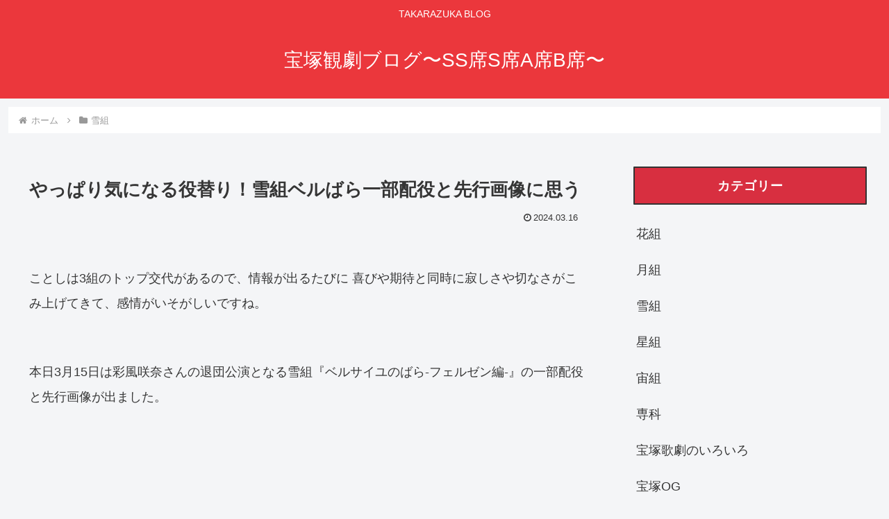

--- FILE ---
content_type: text/html; charset=utf-8
request_url: https://www.google.com/recaptcha/api2/aframe
body_size: 267
content:
<!DOCTYPE HTML><html><head><meta http-equiv="content-type" content="text/html; charset=UTF-8"></head><body><script nonce="m53nyY7ZDopy9j-sS8AFWg">/** Anti-fraud and anti-abuse applications only. See google.com/recaptcha */ try{var clients={'sodar':'https://pagead2.googlesyndication.com/pagead/sodar?'};window.addEventListener("message",function(a){try{if(a.source===window.parent){var b=JSON.parse(a.data);var c=clients[b['id']];if(c){var d=document.createElement('img');d.src=c+b['params']+'&rc='+(localStorage.getItem("rc::a")?sessionStorage.getItem("rc::b"):"");window.document.body.appendChild(d);sessionStorage.setItem("rc::e",parseInt(sessionStorage.getItem("rc::e")||0)+1);localStorage.setItem("rc::h",'1768873616762');}}}catch(b){}});window.parent.postMessage("_grecaptcha_ready", "*");}catch(b){}</script></body></html>